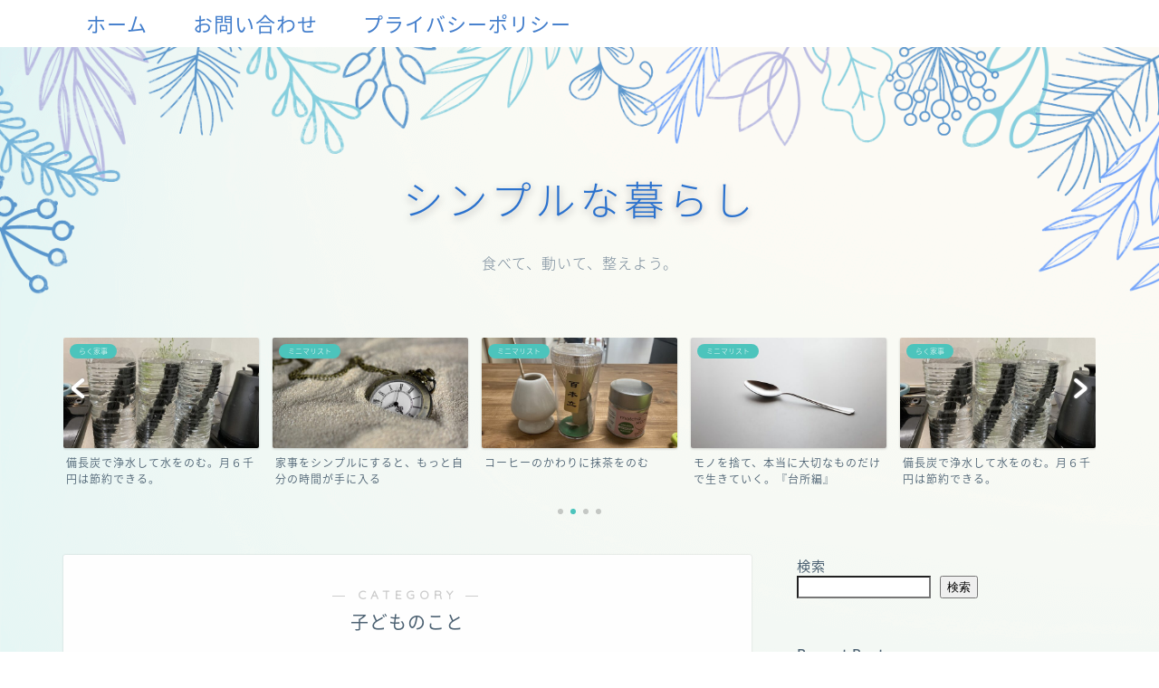

--- FILE ---
content_type: text/html; charset=UTF-8
request_url: https://www.hanjukumamako.com/?cat=78
body_size: 19180
content:
<!DOCTYPE html>
<html lang="ja">
<head prefix="og: http://ogp.me/ns# fb: http://ogp.me/ns/fb# article: http://ogp.me/ns/article#">
<meta charset="utf-8">
<meta http-equiv="X-UA-Compatible" content="IE=edge">
<meta name="viewport" content="width=device-width, initial-scale=1">
<!-- ここからOGP -->
<meta property="og:type" content="blog">
				<meta property="og:title" content="子どものこと｜シンプルライフ">
		<meta property="og:url" content="https://www.hanjukumamako.com/?cat=78">
	<meta property="og:description" content="子どものこと">
						<meta property="og:image" content="https://www.hanjukumamako.com/wp-content/uploads/2023/09/631D1C56-31EE-4DAD-8E35-C37273790C0F-1-1024x768.jpg">
			<meta property="og:site_name" content="シンプルライフ">
<meta property="fb:admins" content="">
<meta name="twitter:card" content="summary_large_image">
	<meta name="twitter:site" content="@hanjukumamako">
<!-- ここまでOGP --> 

<meta name="description" itemprop="description" content="子どものこと" >
<link rel="shortcut icon" href="https://www.hanjukumamako.com/wp-content/themes/jin/favicon.ico">
<link rel="canonical" href="https://www.hanjukumamako.com/?cat=78">
<title>子どものこと｜シンプルライフ</title>
<meta name='robots' content='max-image-preview:large' />
<link rel='dns-prefetch' href='//cdnjs.cloudflare.com' />
<link rel="alternate" type="application/rss+xml" title="シンプルライフ &raquo; フィード" href="https://www.hanjukumamako.com/?feed=rss2" />
<link rel="alternate" type="application/rss+xml" title="シンプルライフ &raquo; コメントフィード" href="https://www.hanjukumamako.com/?feed=comments-rss2" />
<link rel="alternate" type="application/rss+xml" title="シンプルライフ &raquo; 子どものこと カテゴリーのフィード" href="https://www.hanjukumamako.com/?feed=rss2&#038;cat=78" />
<style id='wp-img-auto-sizes-contain-inline-css' type='text/css'>
img:is([sizes=auto i],[sizes^="auto," i]){contain-intrinsic-size:3000px 1500px}
/*# sourceURL=wp-img-auto-sizes-contain-inline-css */
</style>
<style id='wp-emoji-styles-inline-css' type='text/css'>

	img.wp-smiley, img.emoji {
		display: inline !important;
		border: none !important;
		box-shadow: none !important;
		height: 1em !important;
		width: 1em !important;
		margin: 0 0.07em !important;
		vertical-align: -0.1em !important;
		background: none !important;
		padding: 0 !important;
	}
/*# sourceURL=wp-emoji-styles-inline-css */
</style>
<style id='wp-block-library-inline-css' type='text/css'>
:root{--wp-block-synced-color:#7a00df;--wp-block-synced-color--rgb:122,0,223;--wp-bound-block-color:var(--wp-block-synced-color);--wp-editor-canvas-background:#ddd;--wp-admin-theme-color:#007cba;--wp-admin-theme-color--rgb:0,124,186;--wp-admin-theme-color-darker-10:#006ba1;--wp-admin-theme-color-darker-10--rgb:0,107,160.5;--wp-admin-theme-color-darker-20:#005a87;--wp-admin-theme-color-darker-20--rgb:0,90,135;--wp-admin-border-width-focus:2px}@media (min-resolution:192dpi){:root{--wp-admin-border-width-focus:1.5px}}.wp-element-button{cursor:pointer}:root .has-very-light-gray-background-color{background-color:#eee}:root .has-very-dark-gray-background-color{background-color:#313131}:root .has-very-light-gray-color{color:#eee}:root .has-very-dark-gray-color{color:#313131}:root .has-vivid-green-cyan-to-vivid-cyan-blue-gradient-background{background:linear-gradient(135deg,#00d084,#0693e3)}:root .has-purple-crush-gradient-background{background:linear-gradient(135deg,#34e2e4,#4721fb 50%,#ab1dfe)}:root .has-hazy-dawn-gradient-background{background:linear-gradient(135deg,#faaca8,#dad0ec)}:root .has-subdued-olive-gradient-background{background:linear-gradient(135deg,#fafae1,#67a671)}:root .has-atomic-cream-gradient-background{background:linear-gradient(135deg,#fdd79a,#004a59)}:root .has-nightshade-gradient-background{background:linear-gradient(135deg,#330968,#31cdcf)}:root .has-midnight-gradient-background{background:linear-gradient(135deg,#020381,#2874fc)}:root{--wp--preset--font-size--normal:16px;--wp--preset--font-size--huge:42px}.has-regular-font-size{font-size:1em}.has-larger-font-size{font-size:2.625em}.has-normal-font-size{font-size:var(--wp--preset--font-size--normal)}.has-huge-font-size{font-size:var(--wp--preset--font-size--huge)}.has-text-align-center{text-align:center}.has-text-align-left{text-align:left}.has-text-align-right{text-align:right}.has-fit-text{white-space:nowrap!important}#end-resizable-editor-section{display:none}.aligncenter{clear:both}.items-justified-left{justify-content:flex-start}.items-justified-center{justify-content:center}.items-justified-right{justify-content:flex-end}.items-justified-space-between{justify-content:space-between}.screen-reader-text{border:0;clip-path:inset(50%);height:1px;margin:-1px;overflow:hidden;padding:0;position:absolute;width:1px;word-wrap:normal!important}.screen-reader-text:focus{background-color:#ddd;clip-path:none;color:#444;display:block;font-size:1em;height:auto;left:5px;line-height:normal;padding:15px 23px 14px;text-decoration:none;top:5px;width:auto;z-index:100000}html :where(.has-border-color){border-style:solid}html :where([style*=border-top-color]){border-top-style:solid}html :where([style*=border-right-color]){border-right-style:solid}html :where([style*=border-bottom-color]){border-bottom-style:solid}html :where([style*=border-left-color]){border-left-style:solid}html :where([style*=border-width]){border-style:solid}html :where([style*=border-top-width]){border-top-style:solid}html :where([style*=border-right-width]){border-right-style:solid}html :where([style*=border-bottom-width]){border-bottom-style:solid}html :where([style*=border-left-width]){border-left-style:solid}html :where(img[class*=wp-image-]){height:auto;max-width:100%}:where(figure){margin:0 0 1em}html :where(.is-position-sticky){--wp-admin--admin-bar--position-offset:var(--wp-admin--admin-bar--height,0px)}@media screen and (max-width:600px){html :where(.is-position-sticky){--wp-admin--admin-bar--position-offset:0px}}

/*# sourceURL=wp-block-library-inline-css */
</style><style id='wp-block-archives-inline-css' type='text/css'>
.wp-block-archives{box-sizing:border-box}.wp-block-archives-dropdown label{display:block}
/*# sourceURL=https://www.hanjukumamako.com/wp-includes/blocks/archives/style.min.css */
</style>
<style id='wp-block-categories-inline-css' type='text/css'>
.wp-block-categories{box-sizing:border-box}.wp-block-categories.alignleft{margin-right:2em}.wp-block-categories.alignright{margin-left:2em}.wp-block-categories.wp-block-categories-dropdown.aligncenter{text-align:center}.wp-block-categories .wp-block-categories__label{display:block;width:100%}
/*# sourceURL=https://www.hanjukumamako.com/wp-includes/blocks/categories/style.min.css */
</style>
<style id='wp-block-heading-inline-css' type='text/css'>
h1:where(.wp-block-heading).has-background,h2:where(.wp-block-heading).has-background,h3:where(.wp-block-heading).has-background,h4:where(.wp-block-heading).has-background,h5:where(.wp-block-heading).has-background,h6:where(.wp-block-heading).has-background{padding:1.25em 2.375em}h1.has-text-align-left[style*=writing-mode]:where([style*=vertical-lr]),h1.has-text-align-right[style*=writing-mode]:where([style*=vertical-rl]),h2.has-text-align-left[style*=writing-mode]:where([style*=vertical-lr]),h2.has-text-align-right[style*=writing-mode]:where([style*=vertical-rl]),h3.has-text-align-left[style*=writing-mode]:where([style*=vertical-lr]),h3.has-text-align-right[style*=writing-mode]:where([style*=vertical-rl]),h4.has-text-align-left[style*=writing-mode]:where([style*=vertical-lr]),h4.has-text-align-right[style*=writing-mode]:where([style*=vertical-rl]),h5.has-text-align-left[style*=writing-mode]:where([style*=vertical-lr]),h5.has-text-align-right[style*=writing-mode]:where([style*=vertical-rl]),h6.has-text-align-left[style*=writing-mode]:where([style*=vertical-lr]),h6.has-text-align-right[style*=writing-mode]:where([style*=vertical-rl]){rotate:180deg}
/*# sourceURL=https://www.hanjukumamako.com/wp-includes/blocks/heading/style.min.css */
</style>
<style id='wp-block-latest-posts-inline-css' type='text/css'>
.wp-block-latest-posts{box-sizing:border-box}.wp-block-latest-posts.alignleft{margin-right:2em}.wp-block-latest-posts.alignright{margin-left:2em}.wp-block-latest-posts.wp-block-latest-posts__list{list-style:none}.wp-block-latest-posts.wp-block-latest-posts__list li{clear:both;overflow-wrap:break-word}.wp-block-latest-posts.is-grid{display:flex;flex-wrap:wrap}.wp-block-latest-posts.is-grid li{margin:0 1.25em 1.25em 0;width:100%}@media (min-width:600px){.wp-block-latest-posts.columns-2 li{width:calc(50% - .625em)}.wp-block-latest-posts.columns-2 li:nth-child(2n){margin-right:0}.wp-block-latest-posts.columns-3 li{width:calc(33.33333% - .83333em)}.wp-block-latest-posts.columns-3 li:nth-child(3n){margin-right:0}.wp-block-latest-posts.columns-4 li{width:calc(25% - .9375em)}.wp-block-latest-posts.columns-4 li:nth-child(4n){margin-right:0}.wp-block-latest-posts.columns-5 li{width:calc(20% - 1em)}.wp-block-latest-posts.columns-5 li:nth-child(5n){margin-right:0}.wp-block-latest-posts.columns-6 li{width:calc(16.66667% - 1.04167em)}.wp-block-latest-posts.columns-6 li:nth-child(6n){margin-right:0}}:root :where(.wp-block-latest-posts.is-grid){padding:0}:root :where(.wp-block-latest-posts.wp-block-latest-posts__list){padding-left:0}.wp-block-latest-posts__post-author,.wp-block-latest-posts__post-date{display:block;font-size:.8125em}.wp-block-latest-posts__post-excerpt,.wp-block-latest-posts__post-full-content{margin-bottom:1em;margin-top:.5em}.wp-block-latest-posts__featured-image a{display:inline-block}.wp-block-latest-posts__featured-image img{height:auto;max-width:100%;width:auto}.wp-block-latest-posts__featured-image.alignleft{float:left;margin-right:1em}.wp-block-latest-posts__featured-image.alignright{float:right;margin-left:1em}.wp-block-latest-posts__featured-image.aligncenter{margin-bottom:1em;text-align:center}
/*# sourceURL=https://www.hanjukumamako.com/wp-includes/blocks/latest-posts/style.min.css */
</style>
<style id='wp-block-search-inline-css' type='text/css'>
.wp-block-search__button{margin-left:10px;word-break:normal}.wp-block-search__button.has-icon{line-height:0}.wp-block-search__button svg{height:1.25em;min-height:24px;min-width:24px;width:1.25em;fill:currentColor;vertical-align:text-bottom}:where(.wp-block-search__button){border:1px solid #ccc;padding:6px 10px}.wp-block-search__inside-wrapper{display:flex;flex:auto;flex-wrap:nowrap;max-width:100%}.wp-block-search__label{width:100%}.wp-block-search.wp-block-search__button-only .wp-block-search__button{box-sizing:border-box;display:flex;flex-shrink:0;justify-content:center;margin-left:0;max-width:100%}.wp-block-search.wp-block-search__button-only .wp-block-search__inside-wrapper{min-width:0!important;transition-property:width}.wp-block-search.wp-block-search__button-only .wp-block-search__input{flex-basis:100%;transition-duration:.3s}.wp-block-search.wp-block-search__button-only.wp-block-search__searchfield-hidden,.wp-block-search.wp-block-search__button-only.wp-block-search__searchfield-hidden .wp-block-search__inside-wrapper{overflow:hidden}.wp-block-search.wp-block-search__button-only.wp-block-search__searchfield-hidden .wp-block-search__input{border-left-width:0!important;border-right-width:0!important;flex-basis:0;flex-grow:0;margin:0;min-width:0!important;padding-left:0!important;padding-right:0!important;width:0!important}:where(.wp-block-search__input){appearance:none;border:1px solid #949494;flex-grow:1;font-family:inherit;font-size:inherit;font-style:inherit;font-weight:inherit;letter-spacing:inherit;line-height:inherit;margin-left:0;margin-right:0;min-width:3rem;padding:8px;text-decoration:unset!important;text-transform:inherit}:where(.wp-block-search__button-inside .wp-block-search__inside-wrapper){background-color:#fff;border:1px solid #949494;box-sizing:border-box;padding:4px}:where(.wp-block-search__button-inside .wp-block-search__inside-wrapper) .wp-block-search__input{border:none;border-radius:0;padding:0 4px}:where(.wp-block-search__button-inside .wp-block-search__inside-wrapper) .wp-block-search__input:focus{outline:none}:where(.wp-block-search__button-inside .wp-block-search__inside-wrapper) :where(.wp-block-search__button){padding:4px 8px}.wp-block-search.aligncenter .wp-block-search__inside-wrapper{margin:auto}.wp-block[data-align=right] .wp-block-search.wp-block-search__button-only .wp-block-search__inside-wrapper{float:right}
/*# sourceURL=https://www.hanjukumamako.com/wp-includes/blocks/search/style.min.css */
</style>
<style id='wp-block-group-inline-css' type='text/css'>
.wp-block-group{box-sizing:border-box}:where(.wp-block-group.wp-block-group-is-layout-constrained){position:relative}
/*# sourceURL=https://www.hanjukumamako.com/wp-includes/blocks/group/style.min.css */
</style>
<style id='global-styles-inline-css' type='text/css'>
:root{--wp--preset--aspect-ratio--square: 1;--wp--preset--aspect-ratio--4-3: 4/3;--wp--preset--aspect-ratio--3-4: 3/4;--wp--preset--aspect-ratio--3-2: 3/2;--wp--preset--aspect-ratio--2-3: 2/3;--wp--preset--aspect-ratio--16-9: 16/9;--wp--preset--aspect-ratio--9-16: 9/16;--wp--preset--color--black: #000000;--wp--preset--color--cyan-bluish-gray: #abb8c3;--wp--preset--color--white: #ffffff;--wp--preset--color--pale-pink: #f78da7;--wp--preset--color--vivid-red: #cf2e2e;--wp--preset--color--luminous-vivid-orange: #ff6900;--wp--preset--color--luminous-vivid-amber: #fcb900;--wp--preset--color--light-green-cyan: #7bdcb5;--wp--preset--color--vivid-green-cyan: #00d084;--wp--preset--color--pale-cyan-blue: #8ed1fc;--wp--preset--color--vivid-cyan-blue: #0693e3;--wp--preset--color--vivid-purple: #9b51e0;--wp--preset--gradient--vivid-cyan-blue-to-vivid-purple: linear-gradient(135deg,rgb(6,147,227) 0%,rgb(155,81,224) 100%);--wp--preset--gradient--light-green-cyan-to-vivid-green-cyan: linear-gradient(135deg,rgb(122,220,180) 0%,rgb(0,208,130) 100%);--wp--preset--gradient--luminous-vivid-amber-to-luminous-vivid-orange: linear-gradient(135deg,rgb(252,185,0) 0%,rgb(255,105,0) 100%);--wp--preset--gradient--luminous-vivid-orange-to-vivid-red: linear-gradient(135deg,rgb(255,105,0) 0%,rgb(207,46,46) 100%);--wp--preset--gradient--very-light-gray-to-cyan-bluish-gray: linear-gradient(135deg,rgb(238,238,238) 0%,rgb(169,184,195) 100%);--wp--preset--gradient--cool-to-warm-spectrum: linear-gradient(135deg,rgb(74,234,220) 0%,rgb(151,120,209) 20%,rgb(207,42,186) 40%,rgb(238,44,130) 60%,rgb(251,105,98) 80%,rgb(254,248,76) 100%);--wp--preset--gradient--blush-light-purple: linear-gradient(135deg,rgb(255,206,236) 0%,rgb(152,150,240) 100%);--wp--preset--gradient--blush-bordeaux: linear-gradient(135deg,rgb(254,205,165) 0%,rgb(254,45,45) 50%,rgb(107,0,62) 100%);--wp--preset--gradient--luminous-dusk: linear-gradient(135deg,rgb(255,203,112) 0%,rgb(199,81,192) 50%,rgb(65,88,208) 100%);--wp--preset--gradient--pale-ocean: linear-gradient(135deg,rgb(255,245,203) 0%,rgb(182,227,212) 50%,rgb(51,167,181) 100%);--wp--preset--gradient--electric-grass: linear-gradient(135deg,rgb(202,248,128) 0%,rgb(113,206,126) 100%);--wp--preset--gradient--midnight: linear-gradient(135deg,rgb(2,3,129) 0%,rgb(40,116,252) 100%);--wp--preset--font-size--small: 13px;--wp--preset--font-size--medium: 20px;--wp--preset--font-size--large: 36px;--wp--preset--font-size--x-large: 42px;--wp--preset--spacing--20: 0.44rem;--wp--preset--spacing--30: 0.67rem;--wp--preset--spacing--40: 1rem;--wp--preset--spacing--50: 1.5rem;--wp--preset--spacing--60: 2.25rem;--wp--preset--spacing--70: 3.38rem;--wp--preset--spacing--80: 5.06rem;--wp--preset--shadow--natural: 6px 6px 9px rgba(0, 0, 0, 0.2);--wp--preset--shadow--deep: 12px 12px 50px rgba(0, 0, 0, 0.4);--wp--preset--shadow--sharp: 6px 6px 0px rgba(0, 0, 0, 0.2);--wp--preset--shadow--outlined: 6px 6px 0px -3px rgb(255, 255, 255), 6px 6px rgb(0, 0, 0);--wp--preset--shadow--crisp: 6px 6px 0px rgb(0, 0, 0);}:where(.is-layout-flex){gap: 0.5em;}:where(.is-layout-grid){gap: 0.5em;}body .is-layout-flex{display: flex;}.is-layout-flex{flex-wrap: wrap;align-items: center;}.is-layout-flex > :is(*, div){margin: 0;}body .is-layout-grid{display: grid;}.is-layout-grid > :is(*, div){margin: 0;}:where(.wp-block-columns.is-layout-flex){gap: 2em;}:where(.wp-block-columns.is-layout-grid){gap: 2em;}:where(.wp-block-post-template.is-layout-flex){gap: 1.25em;}:where(.wp-block-post-template.is-layout-grid){gap: 1.25em;}.has-black-color{color: var(--wp--preset--color--black) !important;}.has-cyan-bluish-gray-color{color: var(--wp--preset--color--cyan-bluish-gray) !important;}.has-white-color{color: var(--wp--preset--color--white) !important;}.has-pale-pink-color{color: var(--wp--preset--color--pale-pink) !important;}.has-vivid-red-color{color: var(--wp--preset--color--vivid-red) !important;}.has-luminous-vivid-orange-color{color: var(--wp--preset--color--luminous-vivid-orange) !important;}.has-luminous-vivid-amber-color{color: var(--wp--preset--color--luminous-vivid-amber) !important;}.has-light-green-cyan-color{color: var(--wp--preset--color--light-green-cyan) !important;}.has-vivid-green-cyan-color{color: var(--wp--preset--color--vivid-green-cyan) !important;}.has-pale-cyan-blue-color{color: var(--wp--preset--color--pale-cyan-blue) !important;}.has-vivid-cyan-blue-color{color: var(--wp--preset--color--vivid-cyan-blue) !important;}.has-vivid-purple-color{color: var(--wp--preset--color--vivid-purple) !important;}.has-black-background-color{background-color: var(--wp--preset--color--black) !important;}.has-cyan-bluish-gray-background-color{background-color: var(--wp--preset--color--cyan-bluish-gray) !important;}.has-white-background-color{background-color: var(--wp--preset--color--white) !important;}.has-pale-pink-background-color{background-color: var(--wp--preset--color--pale-pink) !important;}.has-vivid-red-background-color{background-color: var(--wp--preset--color--vivid-red) !important;}.has-luminous-vivid-orange-background-color{background-color: var(--wp--preset--color--luminous-vivid-orange) !important;}.has-luminous-vivid-amber-background-color{background-color: var(--wp--preset--color--luminous-vivid-amber) !important;}.has-light-green-cyan-background-color{background-color: var(--wp--preset--color--light-green-cyan) !important;}.has-vivid-green-cyan-background-color{background-color: var(--wp--preset--color--vivid-green-cyan) !important;}.has-pale-cyan-blue-background-color{background-color: var(--wp--preset--color--pale-cyan-blue) !important;}.has-vivid-cyan-blue-background-color{background-color: var(--wp--preset--color--vivid-cyan-blue) !important;}.has-vivid-purple-background-color{background-color: var(--wp--preset--color--vivid-purple) !important;}.has-black-border-color{border-color: var(--wp--preset--color--black) !important;}.has-cyan-bluish-gray-border-color{border-color: var(--wp--preset--color--cyan-bluish-gray) !important;}.has-white-border-color{border-color: var(--wp--preset--color--white) !important;}.has-pale-pink-border-color{border-color: var(--wp--preset--color--pale-pink) !important;}.has-vivid-red-border-color{border-color: var(--wp--preset--color--vivid-red) !important;}.has-luminous-vivid-orange-border-color{border-color: var(--wp--preset--color--luminous-vivid-orange) !important;}.has-luminous-vivid-amber-border-color{border-color: var(--wp--preset--color--luminous-vivid-amber) !important;}.has-light-green-cyan-border-color{border-color: var(--wp--preset--color--light-green-cyan) !important;}.has-vivid-green-cyan-border-color{border-color: var(--wp--preset--color--vivid-green-cyan) !important;}.has-pale-cyan-blue-border-color{border-color: var(--wp--preset--color--pale-cyan-blue) !important;}.has-vivid-cyan-blue-border-color{border-color: var(--wp--preset--color--vivid-cyan-blue) !important;}.has-vivid-purple-border-color{border-color: var(--wp--preset--color--vivid-purple) !important;}.has-vivid-cyan-blue-to-vivid-purple-gradient-background{background: var(--wp--preset--gradient--vivid-cyan-blue-to-vivid-purple) !important;}.has-light-green-cyan-to-vivid-green-cyan-gradient-background{background: var(--wp--preset--gradient--light-green-cyan-to-vivid-green-cyan) !important;}.has-luminous-vivid-amber-to-luminous-vivid-orange-gradient-background{background: var(--wp--preset--gradient--luminous-vivid-amber-to-luminous-vivid-orange) !important;}.has-luminous-vivid-orange-to-vivid-red-gradient-background{background: var(--wp--preset--gradient--luminous-vivid-orange-to-vivid-red) !important;}.has-very-light-gray-to-cyan-bluish-gray-gradient-background{background: var(--wp--preset--gradient--very-light-gray-to-cyan-bluish-gray) !important;}.has-cool-to-warm-spectrum-gradient-background{background: var(--wp--preset--gradient--cool-to-warm-spectrum) !important;}.has-blush-light-purple-gradient-background{background: var(--wp--preset--gradient--blush-light-purple) !important;}.has-blush-bordeaux-gradient-background{background: var(--wp--preset--gradient--blush-bordeaux) !important;}.has-luminous-dusk-gradient-background{background: var(--wp--preset--gradient--luminous-dusk) !important;}.has-pale-ocean-gradient-background{background: var(--wp--preset--gradient--pale-ocean) !important;}.has-electric-grass-gradient-background{background: var(--wp--preset--gradient--electric-grass) !important;}.has-midnight-gradient-background{background: var(--wp--preset--gradient--midnight) !important;}.has-small-font-size{font-size: var(--wp--preset--font-size--small) !important;}.has-medium-font-size{font-size: var(--wp--preset--font-size--medium) !important;}.has-large-font-size{font-size: var(--wp--preset--font-size--large) !important;}.has-x-large-font-size{font-size: var(--wp--preset--font-size--x-large) !important;}
/*# sourceURL=global-styles-inline-css */
</style>

<style id='classic-theme-styles-inline-css' type='text/css'>
/*! This file is auto-generated */
.wp-block-button__link{color:#fff;background-color:#32373c;border-radius:9999px;box-shadow:none;text-decoration:none;padding:calc(.667em + 2px) calc(1.333em + 2px);font-size:1.125em}.wp-block-file__button{background:#32373c;color:#fff;text-decoration:none}
/*# sourceURL=/wp-includes/css/classic-themes.min.css */
</style>
<link rel='stylesheet' id='contact-form-7-css' href='https://www.hanjukumamako.com/wp-content/plugins/contact-form-7/includes/css/styles.css?ver=6.1.4' type='text/css' media='all' />
<link rel='stylesheet' id='parent-style-css' href='https://www.hanjukumamako.com/wp-content/themes/jin/style.css?ver=6.9' type='text/css' media='all' />
<link rel='stylesheet' id='theme-style-css' href='https://www.hanjukumamako.com/wp-content/themes/jin-child/style.css?ver=6.9' type='text/css' media='all' />
<link rel='stylesheet' id='swiper-style-css' href='https://cdnjs.cloudflare.com/ajax/libs/Swiper/4.0.7/css/swiper.min.css?ver=6.9' type='text/css' media='all' />
<script type="text/javascript" src="https://www.hanjukumamako.com/wp-includes/js/jquery/jquery.min.js?ver=3.7.1" id="jquery-core-js"></script>
<script type="text/javascript" src="https://www.hanjukumamako.com/wp-includes/js/jquery/jquery-migrate.min.js?ver=3.4.1" id="jquery-migrate-js"></script>
<link rel="https://api.w.org/" href="https://www.hanjukumamako.com/index.php?rest_route=/" /><link rel="alternate" title="JSON" type="application/json" href="https://www.hanjukumamako.com/index.php?rest_route=/wp/v2/categories/78" />	<style type="text/css">
		#wrapper {
			background-color: #fffaf2;
			background-image: url(https://www.hanjukumamako.com/wp-content/uploads/2022/06/demo11-bgimg.png);
					}

		.related-entry-headline-text span:before,
		#comment-title span:before,
		#reply-title span:before {
			background-color: #5c8ece;
			border-color: #5c8ece !important;
		}

		#breadcrumb:after,
		#page-top a {
			background-color: #4073b7;
		}

		footer {
			background-color: #4073b7;
		}

		.footer-inner a,
		#copyright,
		#copyright-center {
			border-color: #fff !important;
			color: #fff !important;
		}

		#footer-widget-area {
			border-color: #fff !important;
		}

		.page-top-footer a {
			color: #4073b7 !important;
		}

		#breadcrumb ul li,
		#breadcrumb ul li a {
			color: #4073b7 !important;
		}

		body,
		a,
		a:link,
		a:visited,
		.my-profile,
		.widgettitle,
		.tabBtn-mag label {
			color: #4c6172;
		}

		a:hover {
			color: #008db7;
		}

		.widget_nav_menu ul>li>a:before,
		.widget_categories ul>li>a:before,
		.widget_pages ul>li>a:before,
		.widget_recent_entries ul>li>a:before,
		.widget_archive ul>li>a:before,
		.widget_archive form:after,
		.widget_categories form:after,
		.widget_nav_menu ul>li>ul.sub-menu>li>a:before,
		.widget_categories ul>li>.children>li>a:before,
		.widget_pages ul>li>.children>li>a:before,
		.widget_nav_menu ul>li>ul.sub-menu>li>ul.sub-menu li>a:before,
		.widget_categories ul>li>.children>li>.children li>a:before,
		.widget_pages ul>li>.children>li>.children li>a:before {
			color: #5c8ece;
		}

		.widget_nav_menu ul .sub-menu .sub-menu li a:before {
			background-color: #4c6172 !important;
		}

		.d--labeling-act-border {
			border-color: rgba(76, 97, 114, 0.18);
		}

		.c--labeling-act.d--labeling-act-solid {
			background-color: rgba(76, 97, 114, 0.06);
		}

		.a--labeling-act {
			color: rgba(76, 97, 114, 0.6);
		}

		.a--labeling-small-act span {
			background-color: rgba(76, 97, 114, 0.21);
		}

		.c--labeling-act.d--labeling-act-strong {
			background-color: rgba(76, 97, 114, 0.045);
		}

		.d--labeling-act-strong .a--labeling-act {
			color: rgba(76, 97, 114, 0.75);
		}


		footer .footer-widget,
		footer .footer-widget a,
		footer .footer-widget ul li,
		.footer-widget.widget_nav_menu ul>li>a:before,
		.footer-widget.widget_categories ul>li>a:before,
		.footer-widget.widget_recent_entries ul>li>a:before,
		.footer-widget.widget_pages ul>li>a:before,
		.footer-widget.widget_archive ul>li>a:before,
		footer .widget_tag_cloud .tagcloud a:before {
			color: #fff !important;
			border-color: #fff !important;
		}

		footer .footer-widget .widgettitle {
			color: #fff !important;
			border-color: #4cc4bc !important;
		}

		footer .widget_nav_menu ul .children .children li a:before,
		footer .widget_categories ul .children .children li a:before,
		footer .widget_nav_menu ul .sub-menu .sub-menu li a:before {
			background-color: #fff !important;
		}

		#drawernav a:hover,
		.post-list-title,
		#prev-next p,
		#toc_container .toc_list li a {
			color: #4c6172 !important;
		}

		#header-box {
			background-color: #ffffff;
		}

		@media (min-width: 768px) {

			#header-box .header-box10-bg:before,
			#header-box .header-box11-bg:before {
				border-radius: 2px;
			}
		}

		@media (min-width: 768px) {
			.top-image-meta {
				margin-top: calc(50px - 30px);
			}
		}

		@media (min-width: 1200px) {
			.top-image-meta {
				margin-top: calc(50px);
			}
		}

		.pickup-contents:before {
			background-color: #ffffff !important;
		}

		.main-image-text {
			color: #2b72ce;
		}

		.main-image-text-sub {
			color: #798b9b;
		}

		@media (min-width: 481px) {
			#site-info {
				padding-top: 15px !important;
				padding-bottom: 15px !important;
			}
		}

		#site-info span a {
			color: #437ecc !important;
		}

		#headmenu .headsns .line a svg {
			fill: #437ecc !important;
		}

		#headmenu .headsns a,
		#headmenu {
			color: #437ecc !important;
			border-color: #437ecc !important;
		}

		.profile-follow .line-sns a svg {
			fill: #5c8ece !important;
		}

		.profile-follow .line-sns a:hover svg {
			fill: #4cc4bc !important;
		}

		.profile-follow a {
			color: #5c8ece !important;
			border-color: #5c8ece !important;
		}

		.profile-follow a:hover,
		#headmenu .headsns a:hover {
			color: #4cc4bc !important;
			border-color: #4cc4bc !important;
		}

		.search-box:hover {
			color: #4cc4bc !important;
			border-color: #4cc4bc !important;
		}

		#header #headmenu .headsns .line a:hover svg {
			fill: #4cc4bc !important;
		}

		.cps-icon-bar,
		#navtoggle:checked+.sp-menu-open .cps-icon-bar {
			background-color: #437ecc;
		}

		#nav-container {
			background-color: #fff;
		}

		.menu-box .menu-item svg {
			fill: #437ecc;
		}

		#drawernav ul.menu-box>li>a,
		#drawernav2 ul.menu-box>li>a,
		#drawernav3 ul.menu-box>li>a,
		#drawernav4 ul.menu-box>li>a,
		#drawernav5 ul.menu-box>li>a,
		#drawernav ul.menu-box>li.menu-item-has-children:after,
		#drawernav2 ul.menu-box>li.menu-item-has-children:after,
		#drawernav3 ul.menu-box>li.menu-item-has-children:after,
		#drawernav4 ul.menu-box>li.menu-item-has-children:after,
		#drawernav5 ul.menu-box>li.menu-item-has-children:after {
			color: #437ecc !important;
		}

		#drawernav ul.menu-box li a,
		#drawernav2 ul.menu-box li a,
		#drawernav3 ul.menu-box li a,
		#drawernav4 ul.menu-box li a,
		#drawernav5 ul.menu-box li a {
			font-size: 22px !important;
		}

		#drawernav3 ul.menu-box>li {
			color: #4c6172 !important;
		}

		#drawernav4 .menu-box>.menu-item>a:after,
		#drawernav3 .menu-box>.menu-item>a:after,
		#drawernav .menu-box>.menu-item>a:after {
			background-color: #437ecc !important;
		}

		#drawernav2 .menu-box>.menu-item:hover,
		#drawernav5 .menu-box>.menu-item:hover {
			border-top-color: #5c8ece !important;
		}

		.cps-info-bar a {
			background-color: #33c4ba !important;
		}

		@media (min-width: 768px) {
			.post-list-mag .post-list-item:not(:nth-child(2n)) {
				margin-right: 2.6%;
			}
		}

		@media (min-width: 768px) {

			#tab-1:checked~.tabBtn-mag li [for="tab-1"]:after,
			#tab-2:checked~.tabBtn-mag li [for="tab-2"]:after,
			#tab-3:checked~.tabBtn-mag li [for="tab-3"]:after,
			#tab-4:checked~.tabBtn-mag li [for="tab-4"]:after {
				border-top-color: #5c8ece !important;
			}

			.tabBtn-mag label {
				border-bottom-color: #5c8ece !important;
			}
		}

		#tab-1:checked~.tabBtn-mag li [for="tab-1"],
		#tab-2:checked~.tabBtn-mag li [for="tab-2"],
		#tab-3:checked~.tabBtn-mag li [for="tab-3"],
		#tab-4:checked~.tabBtn-mag li [for="tab-4"],
		#prev-next a.next:after,
		#prev-next a.prev:after,
		.more-cat-button a:hover span:before {
			background-color: #5c8ece !important;
		}


		.swiper-slide .post-list-cat,
		.post-list-mag .post-list-cat,
		.post-list-mag3col .post-list-cat,
		.post-list-mag-sp1col .post-list-cat,
		.swiper-pagination-bullet-active,
		.pickup-cat,
		.post-list .post-list-cat,
		#breadcrumb .bcHome a:hover span:before,
		.popular-item:nth-child(1) .pop-num,
		.popular-item:nth-child(2) .pop-num,
		.popular-item:nth-child(3) .pop-num {
			background-color: #4cc4bc !important;
		}

		.sidebar-btn a,
		.profile-sns-menu {
			background-color: #4cc4bc !important;
		}

		.sp-sns-menu a,
		.pickup-contents-box a:hover .pickup-title {
			border-color: #5c8ece !important;
			color: #5c8ece !important;
		}

		.pro-line svg {
			fill: #5c8ece !important;
		}

		.cps-post-cat a,
		.meta-cat,
		.popular-cat {
			background-color: #4cc4bc !important;
			border-color: #4cc4bc !important;
		}

		.tagicon,
		.tag-box a,
		#toc_container .toc_list>li,
		#toc_container .toc_title {
			color: #5c8ece !important;
		}

		.widget_tag_cloud a::before {
			color: #4c6172 !important;
		}

		.tag-box a,
		#toc_container:before {
			border-color: #5c8ece !important;
		}

		.cps-post-cat a:hover {
			color: #008db7 !important;
		}

		.pagination li:not([class*="current"]) a:hover,
		.widget_tag_cloud a:hover {
			background-color: #5c8ece !important;
		}

		.pagination li:not([class*="current"]) a:hover {
			opacity: 0.5 !important;
		}

		.pagination li.current a {
			background-color: #5c8ece !important;
			border-color: #5c8ece !important;
		}

		.nextpage a:hover span {
			color: #5c8ece !important;
			border-color: #5c8ece !important;
		}

		.cta-content:before {
			background-color: #5c8ece !important;
		}

		.cta-text,
		.info-title {
			color: #fff !important;
		}

		#footer-widget-area.footer_style1 .widgettitle {
			border-color: #4cc4bc !important;
		}

		.sidebar_style1 .widgettitle,
		.sidebar_style5 .widgettitle {
			border-color: #5c8ece !important;
		}

		.sidebar_style2 .widgettitle,
		.sidebar_style4 .widgettitle,
		.sidebar_style6 .widgettitle,
		#home-bottom-widget .widgettitle,
		#home-top-widget .widgettitle,
		#post-bottom-widget .widgettitle,
		#post-top-widget .widgettitle {
			background-color: #5c8ece !important;
		}

		#home-bottom-widget .widget_search .search-box input[type="submit"],
		#home-top-widget .widget_search .search-box input[type="submit"],
		#post-bottom-widget .widget_search .search-box input[type="submit"],
		#post-top-widget .widget_search .search-box input[type="submit"] {
			background-color: #4cc4bc !important;
		}

		.tn-logo-size {
			font-size: 160% !important;
		}

		@media (min-width: 481px) {
			.tn-logo-size img {
				width: calc(160%*0.5) !important;
			}
		}

		@media (min-width: 768px) {
			.tn-logo-size img {
				width: calc(160%*2.2) !important;
			}
		}

		@media (min-width: 1200px) {
			.tn-logo-size img {
				width: 160% !important;
			}
		}

		.sp-logo-size {
			font-size: 110% !important;
		}

		.sp-logo-size img {
			width: 110% !important;
		}

		.cps-post-main ul>li:before,
		.cps-post-main ol>li:before {
			background-color: #4cc4bc !important;
		}

		.profile-card .profile-title {
			background-color: #5c8ece !important;
		}

		.profile-card {
			border-color: #5c8ece !important;
		}

		.cps-post-main a {
			color: #008db7;
		}

		.cps-post-main .marker {
			background: -webkit-linear-gradient(transparent 60%, #fff9c1 0%);
			background: linear-gradient(transparent 60%, #fff9c1 0%);
		}

		.cps-post-main .marker2 {
			background: -webkit-linear-gradient(transparent 60%, #a9eaf2 0%);
			background: linear-gradient(transparent 60%, #a9eaf2 0%);
		}

		.cps-post-main .jic-sc {
			color: #e9546b;
		}


		.simple-box1 {
			border-color: #ef9b9b !important;
		}

		.simple-box2 {
			border-color: #f2bf7d !important;
		}

		.simple-box3 {
			border-color: #b5e28a !important;
		}

		.simple-box4 {
			border-color: #7badd8 !important;
		}

		.simple-box4:before {
			background-color: #7badd8;
		}

		.simple-box5 {
			border-color: #e896c7 !important;
		}

		.simple-box5:before {
			background-color: #e896c7;
		}

		.simple-box6 {
			background-color: #fffdef !important;
		}

		.simple-box7 {
			border-color: #def1f9 !important;
		}

		.simple-box7:before {
			background-color: #def1f9 !important;
		}

		.simple-box8 {
			border-color: #96ddc1 !important;
		}

		.simple-box8:before {
			background-color: #96ddc1 !important;
		}

		.simple-box9:before {
			background-color: #e1c0e8 !important;
		}

		.simple-box9:after {
			border-color: #e1c0e8 #e1c0e8 #fff #fff !important;
		}

		.kaisetsu-box1:before,
		.kaisetsu-box1-title {
			background-color: #ffb49e !important;
		}

		.kaisetsu-box2 {
			border-color: #89c2f4 !important;
		}

		.kaisetsu-box2-title {
			background-color: #89c2f4 !important;
		}

		.kaisetsu-box4 {
			border-color: #ea91a9 !important;
		}

		.kaisetsu-box4-title {
			background-color: #ea91a9 !important;
		}

		.kaisetsu-box5:before {
			background-color: #57b3ba !important;
		}

		.kaisetsu-box5-title {
			background-color: #57b3ba !important;
		}

		.concept-box1 {
			border-color: #85db8f !important;
		}

		.concept-box1:after {
			background-color: #85db8f !important;
		}

		.concept-box1:before {
			content: "ポイント" !important;
			color: #85db8f !important;
		}

		.concept-box2 {
			border-color: #f7cf6a !important;
		}

		.concept-box2:after {
			background-color: #f7cf6a !important;
		}

		.concept-box2:before {
			content: "注意点" !important;
			color: #f7cf6a !important;
		}

		.concept-box3 {
			border-color: #86cee8 !important;
		}

		.concept-box3:after {
			background-color: #86cee8 !important;
		}

		.concept-box3:before {
			content: "良い例" !important;
			color: #86cee8 !important;
		}

		.concept-box4 {
			border-color: #ed8989 !important;
		}

		.concept-box4:after {
			background-color: #ed8989 !important;
		}

		.concept-box4:before {
			content: "悪い例" !important;
			color: #ed8989 !important;
		}

		.concept-box5 {
			border-color: #9e9e9e !important;
		}

		.concept-box5:after {
			background-color: #9e9e9e !important;
		}

		.concept-box5:before {
			content: "参考" !important;
			color: #9e9e9e !important;
		}

		.concept-box6 {
			border-color: #8eaced !important;
		}

		.concept-box6:after {
			background-color: #8eaced !important;
		}

		.concept-box6:before {
			content: "メモ" !important;
			color: #8eaced !important;
		}

		.innerlink-box1,
		.blog-card {
			border-color: #73bc9b !important;
		}

		.innerlink-box1-title {
			background-color: #73bc9b !important;
			border-color: #73bc9b !important;
		}

		.innerlink-box1:before,
		.blog-card-hl-box {
			background-color: #73bc9b !important;
		}

		.jin-ac-box01-title::after {
			color: #5c8ece;
		}

		.color-button01 a,
		.color-button01 a:hover,
		.color-button01:before {
			background-color: #fcda6c !important;
		}

		.top-image-btn-color a,
		.top-image-btn-color a:hover,
		.top-image-btn-color:before {
			background-color: #ffcd44 !important;
		}

		.color-button02 a,
		.color-button02 a:hover,
		.color-button02:before {
			background-color: #e87d99 !important;
		}

		.color-button01-big a,
		.color-button01-big a:hover,
		.color-button01-big:before {
			background-color: #fcda6c !important;
		}

		.color-button01-big a,
		.color-button01-big:before {
			border-radius: 50px !important;
		}

		.color-button01-big a {
			padding-top: 20px !important;
			padding-bottom: 20px !important;
		}

		.color-button02-big a,
		.color-button02-big a:hover,
		.color-button02-big:before {
			background-color: #e87d99 !important;
		}

		.color-button02-big a,
		.color-button02-big:before {
			border-radius: 50px !important;
		}

		.color-button02-big a {
			padding-top: 20px !important;
			padding-bottom: 20px !important;
		}

		.color-button01-big {
			width: 65% !important;
		}

		.color-button02-big {
			width: 65% !important;
		}

		.top-image-btn-color:before,
		.color-button01:before,
		.color-button02:before,
		.color-button01-big:before,
		.color-button02-big:before {
			bottom: -1px;
			left: -1px;
			width: 100%;
			height: 100%;
			border-radius: 6px;
			box-shadow: 0px 1px 5px 0px rgba(0, 0, 0, 0.25);
			-webkit-transition: all .4s;
			transition: all .4s;
		}

		.top-image-btn-color a:hover,
		.color-button01 a:hover,
		.color-button02 a:hover,
		.color-button01-big a:hover,
		.color-button02-big a:hover {
			-webkit-transform: translateY(2px);
			transform: translateY(2px);
			-webkit-filter: brightness(0.95);
			filter: brightness(0.95);
		}

		.top-image-btn-color:hover:before,
		.color-button01:hover:before,
		.color-button02:hover:before,
		.color-button01-big:hover:before,
		.color-button02-big:hover:before {
			-webkit-transform: translateY(2px);
			transform: translateY(2px);
			box-shadow: none !important;
		}

		.h2-style01 h2,
		.h2-style02 h2:before,
		.h2-style03 h2,
		.h2-style04 h2:before,
		.h2-style05 h2,
		.h2-style07 h2:before,
		.h2-style07 h2:after,
		.h3-style03 h3:before,
		.h3-style02 h3:before,
		.h3-style05 h3:before,
		.h3-style07 h3:before,
		.h2-style08 h2:after,
		.h2-style10 h2:before,
		.h2-style10 h2:after,
		.h3-style02 h3:after,
		.h4-style02 h4:before {
			background-color: #5c8ece !important;
		}

		.h3-style01 h3,
		.h3-style04 h3,
		.h3-style05 h3,
		.h3-style06 h3,
		.h4-style01 h4,
		.h2-style02 h2,
		.h2-style08 h2,
		.h2-style08 h2:before,
		.h2-style09 h2,
		.h4-style03 h4 {
			border-color: #5c8ece !important;
		}

		.h2-style05 h2:before {
			border-top-color: #5c8ece !important;
		}

		.h2-style06 h2:before,
		.sidebar_style3 .widgettitle:after {
			background-image: linear-gradient(-45deg,
					transparent 25%,
					#5c8ece 25%,
					#5c8ece 50%,
					transparent 50%,
					transparent 75%,
					#5c8ece 75%,
					#5c8ece);
		}

		.jin-h2-icons.h2-style02 h2 .jic:before,
		.jin-h2-icons.h2-style04 h2 .jic:before,
		.jin-h2-icons.h2-style06 h2 .jic:before,
		.jin-h2-icons.h2-style07 h2 .jic:before,
		.jin-h2-icons.h2-style08 h2 .jic:before,
		.jin-h2-icons.h2-style09 h2 .jic:before,
		.jin-h2-icons.h2-style10 h2 .jic:before,
		.jin-h3-icons.h3-style01 h3 .jic:before,
		.jin-h3-icons.h3-style02 h3 .jic:before,
		.jin-h3-icons.h3-style03 h3 .jic:before,
		.jin-h3-icons.h3-style04 h3 .jic:before,
		.jin-h3-icons.h3-style05 h3 .jic:before,
		.jin-h3-icons.h3-style06 h3 .jic:before,
		.jin-h3-icons.h3-style07 h3 .jic:before,
		.jin-h4-icons.h4-style01 h4 .jic:before,
		.jin-h4-icons.h4-style02 h4 .jic:before,
		.jin-h4-icons.h4-style03 h4 .jic:before,
		.jin-h4-icons.h4-style04 h4 .jic:before {
			color: #5c8ece;
		}

		@media all and (-ms-high-contrast:none) {

			*::-ms-backdrop,
			.color-button01:before,
			.color-button02:before,
			.color-button01-big:before,
			.color-button02-big:before {
				background-color: #595857 !important;
			}
		}

		.jin-lp-h2 h2,
		.jin-lp-h2 h2 {
			background-color: transparent !important;
			border-color: transparent !important;
			color: #4c6172 !important;
		}

		.jincolumn-h3style2 {
			border-color: #5c8ece !important;
		}

		.jinlph2-style1 h2:first-letter {
			color: #5c8ece !important;
		}

		.jinlph2-style2 h2,
		.jinlph2-style3 h2 {
			border-color: #5c8ece !important;
		}

		.jin-photo-title .jin-fusen1-down,
		.jin-photo-title .jin-fusen1-even,
		.jin-photo-title .jin-fusen1-up {
			border-left-color: #5c8ece;
		}

		.jin-photo-title .jin-fusen2,
		.jin-photo-title .jin-fusen3 {
			background-color: #5c8ece;
		}

		.jin-photo-title .jin-fusen2:before,
		.jin-photo-title .jin-fusen3:before {
			border-top-color: #5c8ece;
		}

		.has-huge-font-size {
			font-size: 42px !important;
		}

		.has-large-font-size {
			font-size: 36px !important;
		}

		.has-medium-font-size {
			font-size: 20px !important;
		}

		.has-normal-font-size {
			font-size: 16px !important;
		}

		.has-small-font-size {
			font-size: 13px !important;
		}
	</style>
	<style type="text/css">
		/*<!-- rtoc -->*/
		.rtoc-mokuji-content {
			background-color: #ffffff;
		}

		.rtoc-mokuji-content.frame1 {
			border: 1px solid #3f9cff;
		}

		.rtoc-mokuji-content #rtoc-mokuji-title {
			color: #3f9cff;
		}

		.rtoc-mokuji-content .rtoc-mokuji li>a {
			color: #555555;
		}

		.rtoc-mokuji-content .mokuji_ul.level-1>.rtoc-item::before {
			background-color: #3f9cff !important;
		}

		.rtoc-mokuji-content .mokuji_ul.level-2>.rtoc-item::before {
			background-color: #3f9cff !important;
		}

		.rtoc-mokuji-content.frame2::before,
		.rtoc-mokuji-content.frame3,
		.rtoc-mokuji-content.frame4,
		.rtoc-mokuji-content.frame5 {
			border-color: #3f9cff !important;
		}

		.rtoc-mokuji-content.frame5::before,
		.rtoc-mokuji-content.frame5::after {
			background-color: #3f9cff;
		}

		.widget_block #rtoc-mokuji-widget-wrapper .rtoc-mokuji.level-1 .rtoc-item.rtoc-current:after,
		.widget #rtoc-mokuji-widget-wrapper .rtoc-mokuji.level-1 .rtoc-item.rtoc-current:after,
		#scrollad #rtoc-mokuji-widget-wrapper .rtoc-mokuji.level-1 .rtoc-item.rtoc-current:after,
		#sideBarTracking #rtoc-mokuji-widget-wrapper .rtoc-mokuji.level-1 .rtoc-item.rtoc-current:after {
			background-color: #3f9cff !important;
		}

		.cls-1,
		.cls-2 {
			stroke: #3f9cff;
		}

		.rtoc-mokuji-content .decimal_ol.level-2>.rtoc-item::before,
		.rtoc-mokuji-content .mokuji_ol.level-2>.rtoc-item::before,
		.rtoc-mokuji-content .decimal_ol.level-2>.rtoc-item::after,
		.rtoc-mokuji-content .decimal_ol.level-2>.rtoc-item::after {
			color: #3f9cff;
			background-color: #3f9cff;
		}

		.rtoc-mokuji-content .rtoc-mokuji.level-1>.rtoc-item::before {
			color: #3f9cff;
		}

		.rtoc-mokuji-content .decimal_ol>.rtoc-item::after {
			background-color: #3f9cff;
		}

		.rtoc-mokuji-content .decimal_ol>.rtoc-item::before {
			color: #3f9cff;
		}

		/*rtoc_return*/
		#rtoc_return a::before {
			background-image: url(https://www.hanjukumamako.com/wp-content/plugins/rich-table-of-content/include/../img/rtoc_return.png);
		}

		#rtoc_return a {
			background-color: #3f9cff !important;
		}

		/* アクセントポイント */
		.rtoc-mokuji-content .level-1>.rtoc-item #rtocAC.accent-point::after {
			background-color: #3f9cff;
		}

		.rtoc-mokuji-content .level-2>.rtoc-item #rtocAC.accent-point::after {
			background-color: #3f9cff;
		}
		.rtoc-mokuji-content.frame6,
		.rtoc-mokuji-content.frame7::before,
		.rtoc-mokuji-content.frame8::before {
			border-color: #3f9cff;
		}

		.rtoc-mokuji-content.frame6 #rtoc-mokuji-title,
		.rtoc-mokuji-content.frame7 #rtoc-mokuji-title::after {
			background-color: #3f9cff;
		}

		#rtoc-mokuji-wrapper.rtoc-mokuji-content.rtoc_h2_timeline .mokuji_ol.level-1>.rtoc-item::after,
		#rtoc-mokuji-wrapper.rtoc-mokuji-content.rtoc_h2_timeline .level-1.decimal_ol>.rtoc-item::after,
		#rtoc-mokuji-wrapper.rtoc-mokuji-content.rtoc_h3_timeline .mokuji_ol.level-2>.rtoc-item::after,
		#rtoc-mokuji-wrapper.rtoc-mokuji-content.rtoc_h3_timeline .mokuji_ol.level-2>.rtoc-item::after,
		.rtoc-mokuji-content.frame7 #rtoc-mokuji-title span::after {
			background-color: #3f9cff;
		}

		.widget #rtoc-mokuji-wrapper.rtoc-mokuji-content.frame6 #rtoc-mokuji-title {
			color: #3f9cff;
			background-color: #ffffff;
		}
	</style>
			<style type="text/css" id="wp-custom-css">
			#wrapper{
	background-repeat:no-repeat;
}
@media (max-width: 767px){
	#header-box {
    box-shadow: 0px 1px 8px #ccc;
}
	#main-image{
		box-shadow:none!important;
	}
.pickup-contents:before {
    background-color: transparent!important;
}
}
@media (min-width: 1024px){
#main-image .main-image-text {
	font-size:2.8rem;
	line-height:3.4rem;
}
}
.sidebar_style4 .my-profile{
    background: rgba(255,255,255,0.45);
}		</style>
			
<!--カエレバCSS-->
<!--アプリーチCSS-->

<!-- Google tag (gtag.js) -->
<script async src="https://www.googletagmanager.com/gtag/js?id=G-1YF9JJS89K"></script>
<script>
  window.dataLayer = window.dataLayer || [];
  function gtag(){dataLayer.push(arguments);}
  gtag('js', new Date());

  gtag('config', 'G-1YF9JJS89K');
</script>

<script async src="https://pagead2.googlesyndication.com/pagead/js/adsbygoogle.js?client=ca-pub-7586690427554997"
     crossorigin="anonymous"></script>
<link rel='stylesheet' id='rtoc_style-css' href='https://www.hanjukumamako.com/wp-content/plugins/rich-table-of-content/css/rtoc_style.css?ver=6.9' type='text/css' media='all' />
</head>
<body class="archive category category-78 wp-theme-jin wp-child-theme-jin-child" id="nts-style">
<div id="wrapper">

		
	<div id="scroll-content" class="animate">
	
		<!--ヘッダー-->

					

	<!--グローバルナビゲーション layout1-->
		<div id="nav-container" class="header-style6-animate animate">
		<div class="header-style6-box">
			<div id="drawernav4" class="ef">
				<nav class="fixed-content"><ul class="menu-box"><li class="menu-item menu-item-type-custom menu-item-object-custom menu-item-home menu-item-7"><a href="https://www.hanjukumamako.com">ホーム</a></li>
<li class="menu-item menu-item-type-custom menu-item-object-custom menu-item-home menu-item-12"><a href="https://www.hanjukumamako.com">お問い合わせ</a></li>
<li class="menu-item menu-item-type-post_type menu-item-object-page menu-item-311"><a href="https://www.hanjukumamako.com/?page_id=5">プライバシーポリシー</a></li>
</ul></nav>			</div>

					</div>
	</div>

		<!--グローバルナビゲーション layout1-->

<div id="header-box" class="tn_off header-box animate">
	<div id="header" class="header-type2 header animate">
		
		<div id="site-info" class="ef">
												<span class="tn-logo-size"><a href='https://www.hanjukumamako.com/' title='シンプルライフ' rel='home'>シンプルライフ</a></span>
									</div>

	
	</div>
	
		
</div>

	

	
	<!--ヘッダー画像-->
										<div id="main-image" class="main-image animate">
				
										<a href="https://www.hanjukumamako.com/"><img src="https://www.hanjukumamako.com/wp-content/uploads/2022/06/demo11-headerimg.png" /></a>
			
		<div class="top-image-meta">
						<div class="main-image-text ef animate top-image-text-option-shadow">シンプルな暮らし</div>
									<div class="main-image-text-sub ef animate top-image-subtext-option-none">食べて、動いて、整えよう。</div>
								</div>
				
</div>							<!--ヘッダー画像-->

		
		<!--ヘッダー-->

		<div class="clearfix"></div>

			
													<div class="pickup-contents-box-post-type animate">
	<div class="swiper-container">
		<ul class="pickup-contents swiper-wrapper">
					<li class="swiper-slide">
								<a href="https://www.hanjukumamako.com/?p=37" target="">
					<div class="pickup-image">
											<img src="https://www.hanjukumamako.com/wp-content/uploads/2022/06/anna-kumpan-sL1E3sUxcAs-unsplash-640x360.jpg" alt="" width="216" height="121" />
																	<span class="cps-post-cat pickup-cat category-%e3%83%9f%e3%83%8b%e3%83%9e%e3%83%aa%e3%82%b9%e3%83%88" style="background-color:!important;" itemprop="keywords">ミニマリスト</span>
											</div>
					<div class="pickup-title">モノを捨て、本当に大切なものだけで生きていく。『台所編』</div>
				</a>
							</li>
					<li class="swiper-slide">
								<a href="https://www.hanjukumamako.com/?p=364" target="">
					<div class="pickup-image">
											<img src="https://www.hanjukumamako.com/wp-content/uploads/2023/02/AE573B28-3085-4F14-B316-2464F92D7E4F-640x360.jpg" alt="" width="216" height="121" />
																	<span class="cps-post-cat pickup-cat category-%e3%82%89%e3%81%8f%e5%ae%b6%e4%ba%8b" style="background-color:!important;" itemprop="keywords">らく家事</span>
											</div>
					<div class="pickup-title">備長炭で浄水して水をのむ。月６千円は節約できる。</div>
				</a>
							</li>
					<li class="swiper-slide">
								<a href="https://www.hanjukumamako.com/?p=1169" target="">
					<div class="pickup-image">
											<img src="https://www.hanjukumamako.com/wp-content/uploads/2023/09/pocket-watch-3156771_1280-640x360.jpg" alt="" width="216" height="121" />
																	<span class="cps-post-cat pickup-cat category-%e3%83%9f%e3%83%8b%e3%83%9e%e3%83%aa%e3%82%b9%e3%83%88" style="background-color:!important;" itemprop="keywords">ミニマリスト</span>
											</div>
					<div class="pickup-title">家事をシンプルにすると、もっと自分の時間が手に入る</div>
				</a>
							</li>
					<li class="swiper-slide">
								<a href="https://www.hanjukumamako.com/?p=1128" target="">
					<div class="pickup-image">
											<img src="https://www.hanjukumamako.com/wp-content/uploads/2023/09/2918B794-E3D9-4590-815A-ADE4966F38E2-640x360.jpg" alt="" width="216" height="121" />
																	<span class="cps-post-cat pickup-cat category-%e3%83%9f%e3%83%8b%e3%83%9e%e3%83%aa%e3%82%b9%e3%83%88" style="background-color:!important;" itemprop="keywords">ミニマリスト</span>
											</div>
					<div class="pickup-title">コーヒーのかわりに抹茶をのむ</div>
				</a>
							</li>
				</ul>
		
		<div class="swiper-pagination"></div>
		<div class="swiper-button-prev"></div>
		<div class="swiper-button-next"></div>
	</div>
</div>
							
		
	<div id="contents">
		
		<!--メインコンテンツ-->
							<main id="main-contents" class="main-contents article_style1 animate" itemscope itemtype="https://schema.org/Blog">
				<section class="cps-post-box hentry">
					<header class="archive-post-header">
						<span class="archive-title-sub ef">― CATEGORY ―</span>
						<h1 class="archive-title entry-title" itemprop="headline">子どものこと</h1>
						<div class="cps-post-meta vcard">
							<span class="writer fn" itemprop="author" itemscope itemtype="https://schema.org/Person"><span itemprop="name">hanjukumamako</span></span>
							<span class="cps-post-date-box" style="display: none;">
										<span class="cps-post-date"><i class="jic jin-ifont-watch" aria-hidden="true"></i>&nbsp;<time class="entry-date date published updated" datetime="2023-09-04T20:54:29+09:00">2023年9月4日</time></span>
								</span>
						</div>
					</header>
				</section>

				<section class="entry-content archive-box">
					<div class="toppost-list-box-simple">

	<div class="post-list-mag">
				<article class="post-list-item" itemscope itemtype="https://schema.org/BlogPosting">
	<a class="post-list-link" rel="bookmark" href="https://www.hanjukumamako.com/?p=1113" itemprop='mainEntityOfPage'>
		<div class="post-list-inner">
			<div class="post-list-thumb" itemprop="image" itemscope itemtype="https://schema.org/ImageObject">
															<img src="https://www.hanjukumamako.com/wp-content/uploads/2023/09/D343E162-3EEB-4F01-B70E-70631747D99A-640x360.jpg" class="attachment-small_size size-small_size wp-post-image" alt="" width ="368" height ="207" decoding="async" fetchpriority="high" />						<meta itemprop="url" content="https://www.hanjukumamako.com/wp-content/uploads/2023/09/D343E162-3EEB-4F01-B70E-70631747D99A-640x360.jpg">
						<meta itemprop="width" content="640">
						<meta itemprop="height" content="360">
												</div>
			<div class="post-list-meta vcard">
								<span class="post-list-cat category-%e5%ad%90%e3%81%a9%e3%82%82%e3%81%ae%e3%81%93%e3%81%a8" style="background-color:!important;" itemprop="keywords">子どものこと</span>
				
				<h2 class="post-list-title entry-title" itemprop="headline">小柄な子にはフィットちゃんのランドセルがおすすめ。</h2>

									<span class="post-list-date date updated ef" itemprop="datePublished dateModified" datetime="2023-09-04" content="2023-09-04">2023年9月4日</span>
				
				<span class="writer fn" itemprop="author" itemscope itemtype="https://schema.org/Person"><span itemprop="name">hanjukumamako</span></span>

				<div class="post-list-publisher" itemprop="publisher" itemscope itemtype="https://schema.org/Organization">
					<span itemprop="logo" itemscope itemtype="https://schema.org/ImageObject">
						<span itemprop="url"></span>
					</span>
					<span itemprop="name">シンプルライフ</span>
				</div>
			</div>
		</div>
	</a>
</article>				<article class="post-list-item" itemscope itemtype="https://schema.org/BlogPosting">
	<a class="post-list-link" rel="bookmark" href="https://www.hanjukumamako.com/?p=717" itemprop='mainEntityOfPage'>
		<div class="post-list-inner">
			<div class="post-list-thumb" itemprop="image" itemscope itemtype="https://schema.org/ImageObject">
															<img src="https://www.hanjukumamako.com/wp-content/uploads/2023/05/57897B85-D449-4C32-9A49-A6CEF7D1D04E-1-640x360.jpg" class="attachment-small_size size-small_size wp-post-image" alt="" width ="368" height ="207" decoding="async" />						<meta itemprop="url" content="https://www.hanjukumamako.com/wp-content/uploads/2023/05/57897B85-D449-4C32-9A49-A6CEF7D1D04E-1-640x360.jpg">
						<meta itemprop="width" content="640">
						<meta itemprop="height" content="360">
												</div>
			<div class="post-list-meta vcard">
								<span class="post-list-cat category-%e5%ad%90%e3%81%a9%e3%82%82%e3%81%ae%e3%81%93%e3%81%a8" style="background-color:!important;" itemprop="keywords">子どものこと</span>
				
				<h2 class="post-list-title entry-title" itemprop="headline">『次女の記録』子どものアトピーを治すためにしたこと。</h2>

									<span class="post-list-date date updated ef" itemprop="datePublished dateModified" datetime="2023-05-26" content="2023-05-26">2023年5月26日</span>
				
				<span class="writer fn" itemprop="author" itemscope itemtype="https://schema.org/Person"><span itemprop="name">hanjukumamako</span></span>

				<div class="post-list-publisher" itemprop="publisher" itemscope itemtype="https://schema.org/Organization">
					<span itemprop="logo" itemscope itemtype="https://schema.org/ImageObject">
						<span itemprop="url"></span>
					</span>
					<span itemprop="name">シンプルライフ</span>
				</div>
			</div>
		</div>
	</a>
</article>				<article class="post-list-item" itemscope itemtype="https://schema.org/BlogPosting">
	<a class="post-list-link" rel="bookmark" href="https://www.hanjukumamako.com/?p=879" itemprop='mainEntityOfPage'>
		<div class="post-list-inner">
			<div class="post-list-thumb" itemprop="image" itemscope itemtype="https://schema.org/ImageObject">
															<img src="https://www.hanjukumamako.com/wp-content/uploads/2023/05/7266B6B9-C5A8-48FD-AA3F-0E9795B1AE44-1-edited-640x360.jpg" class="attachment-small_size size-small_size wp-post-image" alt="" width ="368" height ="207" decoding="async" />						<meta itemprop="url" content="https://www.hanjukumamako.com/wp-content/uploads/2023/05/7266B6B9-C5A8-48FD-AA3F-0E9795B1AE44-1-edited-640x360.jpg">
						<meta itemprop="width" content="640">
						<meta itemprop="height" content="360">
												</div>
			<div class="post-list-meta vcard">
								<span class="post-list-cat category-%e5%ad%90%e3%81%a9%e3%82%82%e3%81%ae%e3%81%93%e3%81%a8" style="background-color:!important;" itemprop="keywords">子どものこと</span>
				
				<h2 class="post-list-title entry-title" itemprop="headline">手作りの甘酒米粉パウンドケーキ。娘のための無添加おやつ。</h2>

									<span class="post-list-date date updated ef" itemprop="datePublished dateModified" datetime="2023-05-18" content="2023-05-18">2023年5月18日</span>
				
				<span class="writer fn" itemprop="author" itemscope itemtype="https://schema.org/Person"><span itemprop="name">hanjukumamako</span></span>

				<div class="post-list-publisher" itemprop="publisher" itemscope itemtype="https://schema.org/Organization">
					<span itemprop="logo" itemscope itemtype="https://schema.org/ImageObject">
						<span itemprop="url"></span>
					</span>
					<span itemprop="name">シンプルライフ</span>
				</div>
			</div>
		</div>
	</a>
</article>				<article class="post-list-item" itemscope itemtype="https://schema.org/BlogPosting">
	<a class="post-list-link" rel="bookmark" href="https://www.hanjukumamako.com/?p=855" itemprop='mainEntityOfPage'>
		<div class="post-list-inner">
			<div class="post-list-thumb" itemprop="image" itemscope itemtype="https://schema.org/ImageObject">
															<img src="https://www.hanjukumamako.com/wp-content/uploads/2023/05/13BA46C8-51FA-4F53-BF5E-6C2A88234D0E-640x360.jpg" class="attachment-small_size size-small_size wp-post-image" alt="女の子のスクール水着" width ="368" height ="207" decoding="async" loading="lazy" />						<meta itemprop="url" content="https://www.hanjukumamako.com/wp-content/uploads/2023/05/13BA46C8-51FA-4F53-BF5E-6C2A88234D0E-640x360.jpg">
						<meta itemprop="width" content="640">
						<meta itemprop="height" content="360">
												</div>
			<div class="post-list-meta vcard">
								<span class="post-list-cat category-%e5%ad%90%e3%81%a9%e3%82%82%e3%81%ae%e3%81%93%e3%81%a8" style="background-color:!important;" itemprop="keywords">子どものこと</span>
				
				<h2 class="post-list-title entry-title" itemprop="headline">女の子のスクール水着の選び方。胸元の開き具合に気をつけよう。</h2>

									<span class="post-list-date date updated ef" itemprop="datePublished dateModified" datetime="2023-05-04" content="2023-05-04">2023年5月4日</span>
				
				<span class="writer fn" itemprop="author" itemscope itemtype="https://schema.org/Person"><span itemprop="name">hanjukumamako</span></span>

				<div class="post-list-publisher" itemprop="publisher" itemscope itemtype="https://schema.org/Organization">
					<span itemprop="logo" itemscope itemtype="https://schema.org/ImageObject">
						<span itemprop="url"></span>
					</span>
					<span itemprop="name">シンプルライフ</span>
				</div>
			</div>
		</div>
	</a>
</article>				<article class="post-list-item" itemscope itemtype="https://schema.org/BlogPosting">
	<a class="post-list-link" rel="bookmark" href="https://www.hanjukumamako.com/?p=786" itemprop='mainEntityOfPage'>
		<div class="post-list-inner">
			<div class="post-list-thumb" itemprop="image" itemscope itemtype="https://schema.org/ImageObject">
															<img src="https://www.hanjukumamako.com/wp-content/uploads/2023/02/bathtub-2485952_640-640x360.jpg" class="attachment-small_size size-small_size wp-post-image" alt="" width ="368" height ="207" decoding="async" loading="lazy" />						<meta itemprop="url" content="https://www.hanjukumamako.com/wp-content/uploads/2023/02/bathtub-2485952_640-640x360.jpg">
						<meta itemprop="width" content="640">
						<meta itemprop="height" content="360">
												</div>
			<div class="post-list-meta vcard">
								<span class="post-list-cat category-%e3%82%89%e3%81%8f%e5%ae%b6%e4%ba%8b" style="background-color:!important;" itemprop="keywords">らく家事</span>
				
				<h2 class="post-list-title entry-title" itemprop="headline">米ぬか液で体と頭を洗う。そして入浴剤としても。</h2>

									<span class="post-list-date date updated ef" itemprop="datePublished dateModified" datetime="2023-04-28" content="2023-04-28">2023年4月28日</span>
				
				<span class="writer fn" itemprop="author" itemscope itemtype="https://schema.org/Person"><span itemprop="name">hanjukumamako</span></span>

				<div class="post-list-publisher" itemprop="publisher" itemscope itemtype="https://schema.org/Organization">
					<span itemprop="logo" itemscope itemtype="https://schema.org/ImageObject">
						<span itemprop="url"></span>
					</span>
					<span itemprop="name">シンプルライフ</span>
				</div>
			</div>
		</div>
	</a>
</article>				<article class="post-list-item" itemscope itemtype="https://schema.org/BlogPosting">
	<a class="post-list-link" rel="bookmark" href="https://www.hanjukumamako.com/?p=719" itemprop='mainEntityOfPage'>
		<div class="post-list-inner">
			<div class="post-list-thumb" itemprop="image" itemscope itemtype="https://schema.org/ImageObject">
															<img src="https://www.hanjukumamako.com/wp-content/uploads/2023/03/IMG_4734-640x360.jpg" class="attachment-small_size size-small_size wp-post-image" alt="" width ="368" height ="207" decoding="async" loading="lazy" />						<meta itemprop="url" content="https://www.hanjukumamako.com/wp-content/uploads/2023/03/IMG_4734-640x360.jpg">
						<meta itemprop="width" content="640">
						<meta itemprop="height" content="360">
												</div>
			<div class="post-list-meta vcard">
								<span class="post-list-cat category-%e5%ad%90%e3%81%a9%e3%82%82%e3%81%ae%e3%81%93%e3%81%a8" style="background-color:!important;" itemprop="keywords">子どものこと</span>
				
				<h2 class="post-list-title entry-title" itemprop="headline">春休みの子どもの学習</h2>

									<span class="post-list-date date updated ef" itemprop="datePublished dateModified" datetime="2023-03-29" content="2023-03-29">2023年3月29日</span>
				
				<span class="writer fn" itemprop="author" itemscope itemtype="https://schema.org/Person"><span itemprop="name">hanjukumamako</span></span>

				<div class="post-list-publisher" itemprop="publisher" itemscope itemtype="https://schema.org/Organization">
					<span itemprop="logo" itemscope itemtype="https://schema.org/ImageObject">
						<span itemprop="url"></span>
					</span>
					<span itemprop="name">シンプルライフ</span>
				</div>
			</div>
		</div>
	</a>
</article>				<article class="post-list-item" itemscope itemtype="https://schema.org/BlogPosting">
	<a class="post-list-link" rel="bookmark" href="https://www.hanjukumamako.com/?p=375" itemprop='mainEntityOfPage'>
		<div class="post-list-inner">
			<div class="post-list-thumb" itemprop="image" itemscope itemtype="https://schema.org/ImageObject">
															<img src="https://www.hanjukumamako.com/wp-content/uploads/2023/02/susan-q-yin-2JIvboGLeho-unsplash-2-640x360.jpg" class="attachment-small_size size-small_size wp-post-image" alt="" width ="368" height ="207" decoding="async" loading="lazy" />						<meta itemprop="url" content="https://www.hanjukumamako.com/wp-content/uploads/2023/02/susan-q-yin-2JIvboGLeho-unsplash-2-640x360.jpg">
						<meta itemprop="width" content="640">
						<meta itemprop="height" content="360">
												</div>
			<div class="post-list-meta vcard">
								<span class="post-list-cat category-%e5%ad%90%e3%81%a9%e3%82%82%e3%81%ae%e3%81%93%e3%81%a8" style="background-color:!important;" itemprop="keywords">子どものこと</span>
				
				<h2 class="post-list-title entry-title" itemprop="headline">よく本を読む子になるには。</h2>

									<span class="post-list-date date updated ef" itemprop="datePublished dateModified" datetime="2023-02-16" content="2023-02-16">2023年2月16日</span>
				
				<span class="writer fn" itemprop="author" itemscope itemtype="https://schema.org/Person"><span itemprop="name">hanjukumamako</span></span>

				<div class="post-list-publisher" itemprop="publisher" itemscope itemtype="https://schema.org/Organization">
					<span itemprop="logo" itemscope itemtype="https://schema.org/ImageObject">
						<span itemprop="url"></span>
					</span>
					<span itemprop="name">シンプルライフ</span>
				</div>
			</div>
		</div>
	</a>
</article>				<article class="post-list-item" itemscope itemtype="https://schema.org/BlogPosting">
	<a class="post-list-link" rel="bookmark" href="https://www.hanjukumamako.com/?p=280" itemprop='mainEntityOfPage'>
		<div class="post-list-inner">
			<div class="post-list-thumb" itemprop="image" itemscope itemtype="https://schema.org/ImageObject">
															<img src="https://www.hanjukumamako.com/wp-content/uploads/2023/01/27E675F6-4B11-4485-9CA1-19F786F89BC4-640x360.jpg" class="attachment-small_size size-small_size wp-post-image" alt="" width ="368" height ="207" decoding="async" loading="lazy" />						<meta itemprop="url" content="https://www.hanjukumamako.com/wp-content/uploads/2023/01/27E675F6-4B11-4485-9CA1-19F786F89BC4-640x360.jpg">
						<meta itemprop="width" content="640">
						<meta itemprop="height" content="360">
												</div>
			<div class="post-list-meta vcard">
								<span class="post-list-cat category-%e3%82%89%e3%81%8f%e5%ae%b6%e4%ba%8b" style="background-color:!important;" itemprop="keywords">らく家事</span>
				
				<h2 class="post-list-title entry-title" itemprop="headline">子どもの喘息のためにしたこと</h2>

									<span class="post-list-date date updated ef" itemprop="datePublished dateModified" datetime="2023-01-24" content="2023-01-24">2023年1月24日</span>
				
				<span class="writer fn" itemprop="author" itemscope itemtype="https://schema.org/Person"><span itemprop="name">hanjukumamako</span></span>

				<div class="post-list-publisher" itemprop="publisher" itemscope itemtype="https://schema.org/Organization">
					<span itemprop="logo" itemscope itemtype="https://schema.org/ImageObject">
						<span itemprop="url"></span>
					</span>
					<span itemprop="name">シンプルライフ</span>
				</div>
			</div>
		</div>
	</a>
</article>		
		<section class="pager-top">
					</section>
	</div>
</div>				</section>
				
															</main>
				<!--サイドバー-->
<div id="sidebar" class="sideber sidebar_style5 animate" role="complementary" itemscope itemtype="https://schema.org/WPSideBar">
		
	<div id="block-2" class="widget widget_block widget_search"><form role="search" method="get" action="https://www.hanjukumamako.com/" class="wp-block-search__button-outside wp-block-search__text-button wp-block-search"    ><label class="wp-block-search__label" for="wp-block-search__input-1" >検索</label><div class="wp-block-search__inside-wrapper" ><input class="wp-block-search__input" id="wp-block-search__input-1" placeholder="" value="" type="search" name="s" required /><button aria-label="検索" class="wp-block-search__button wp-element-button" type="submit" >検索</button></div></form></div><div id="block-3" class="widget widget_block">
<div class="wp-block-group"><div class="wp-block-group__inner-container is-layout-flow wp-block-group-is-layout-flow">
<h2 class="wp-block-heading">Recent Posts</h2>


<ul class="wp-block-latest-posts__list wp-block-latest-posts"><li><a class="wp-block-latest-posts__post-title" href="https://www.hanjukumamako.com/?p=1656">天然塩で『歯磨き』『洗顔』をする</a></li>
<li><a class="wp-block-latest-posts__post-title" href="https://www.hanjukumamako.com/?p=1614">米ぬか食べて、米ぬか洗顔！健康ときれいが手にはいる！</a></li>
<li><a class="wp-block-latest-posts__post-title" href="https://www.hanjukumamako.com/?p=1488">自家製の『ぬか床』で腸内環境がよくなる</a></li>
<li><a class="wp-block-latest-posts__post-title" href="https://www.hanjukumamako.com/?p=1512">「納豆麹」で子どもたちも完食！健康にこだわった簡単レシピ</a></li>
<li><a class="wp-block-latest-posts__post-title" href="https://www.hanjukumamako.com/?p=1408">風呂そうじをラクにするため、界面活性剤を使わない。</a></li>
</ul></div></div>
</div><div id="widget-profile-3" class="widget widget-profile">		<div class="my-profile">
			<div class="myjob">暮らしを自然にシンプルに生きる/麹好き</div>
			<div class="myname">ありの ままこ</div>
			<div class="my-profile-thumb">		
				<a href="https://www.hanjukumamako.com/?p=280"><img src="https://www.hanjukumamako.com/wp-content/uploads/2023/11/3F96AD77-C77C-4C96-AB91-2F340A3B3EA5-150x150.jpg" alt="" width="110" height="110" /></a>
			</div>
			<div class="myintro">ミニマリスト5人家族。子どもの給食をやめて、毎日お弁当つくってます。自家製が大好き。</div>
						<div class="profile-sns-menu">
				<div class="profile-sns-menu-title ef">＼ Follow me ／</div>
				<ul>
										<li class="pro-tw"><a href="https://twitter.com/hanjukumamako" target="_blank"><i class="jic-type jin-ifont-twitter"></i></a></li>
																				<li class="pro-insta"><a href="#" target="_blank"><i class="jic-type jin-ifont-instagram" aria-hidden="true"></i></a></li>
															<li class="pro-youtube"><a href="#" target="_blank"><i class="jic-type jin-ifont-youtube" aria-hidden="true"></i></a></li>
																				<li class="pro-contact"><a href="#" target="_blank"><i class="jic-type jin-ifont-mail" aria-hidden="true"></i></a></li>
									</ul>
			</div>
			<style type="text/css">
				.my-profile{
										padding-bottom: 85px;
									}
			</style>
					</div>
		</div>	
			<div id="widget-tracking">
	<div id="block-5" class="widget widget_block"><div class="wp-block-group"><div class="wp-block-group__inner-container is-layout-flow wp-block-group-is-layout-flow"><h2 class="wp-block-heading">Archives</h2><ul class="wp-block-archives-list wp-block-archives">	<li><a href='https://www.hanjukumamako.com/?m=202411'>2024年11月</a></li>
	<li><a href='https://www.hanjukumamako.com/?m=202409'>2024年9月</a></li>
	<li><a href='https://www.hanjukumamako.com/?m=202402'>2024年2月</a></li>
	<li><a href='https://www.hanjukumamako.com/?m=202401'>2024年1月</a></li>
	<li><a href='https://www.hanjukumamako.com/?m=202312'>2023年12月</a></li>
	<li><a href='https://www.hanjukumamako.com/?m=202311'>2023年11月</a></li>
	<li><a href='https://www.hanjukumamako.com/?m=202310'>2023年10月</a></li>
	<li><a href='https://www.hanjukumamako.com/?m=202309'>2023年9月</a></li>
	<li><a href='https://www.hanjukumamako.com/?m=202308'>2023年8月</a></li>
	<li><a href='https://www.hanjukumamako.com/?m=202305'>2023年5月</a></li>
	<li><a href='https://www.hanjukumamako.com/?m=202304'>2023年4月</a></li>
	<li><a href='https://www.hanjukumamako.com/?m=202303'>2023年3月</a></li>
	<li><a href='https://www.hanjukumamako.com/?m=202302'>2023年2月</a></li>
	<li><a href='https://www.hanjukumamako.com/?m=202301'>2023年1月</a></li>
	<li><a href='https://www.hanjukumamako.com/?m=202212'>2022年12月</a></li>
	<li><a href='https://www.hanjukumamako.com/?m=202210'>2022年10月</a></li>
	<li><a href='https://www.hanjukumamako.com/?m=202209'>2022年9月</a></li>
	<li><a href='https://www.hanjukumamako.com/?m=202207'>2022年7月</a></li>
	<li><a href='https://www.hanjukumamako.com/?m=202206'>2022年6月</a></li>
</ul></div></div></div><div id="block-6" class="widget widget_block"><div class="wp-block-group"><div class="wp-block-group__inner-container is-layout-flow wp-block-group-is-layout-flow"><h2 class="wp-block-heading">Categories</h2><ul class="wp-block-categories-list wp-block-categories">	<li class="cat-item cat-item-1"><a href="https://www.hanjukumamako.com/?cat=1">Uncategorized</a>
</li>
	<li class="cat-item cat-item-9"><a href="https://www.hanjukumamako.com/?cat=9">お出かけ</a>
</li>
	<li class="cat-item cat-item-198"><a href="https://www.hanjukumamako.com/?cat=198">ミニマリスト</a>
</li>
	<li class="cat-item cat-item-4"><a href="https://www.hanjukumamako.com/?cat=4">らく家事</a>
</li>
	<li class="cat-item cat-item-37"><a href="https://www.hanjukumamako.com/?cat=37">わたしのこと</a>
</li>
	<li class="cat-item cat-item-78 current-cat"><a aria-current="page" href="https://www.hanjukumamako.com/?cat=78">子どものこと</a>
</li>
	<li class="cat-item cat-item-25"><a href="https://www.hanjukumamako.com/?cat=25">心が動いたこと</a>
</li>
	<li class="cat-item cat-item-18"><a href="https://www.hanjukumamako.com/?cat=18">運動</a>
</li>
	<li class="cat-item cat-item-83"><a href="https://www.hanjukumamako.com/?cat=83">食事</a>
</li>
</ul></div></div></div>	</div>
		</div>
	</div>
<div class="clearfix"></div>
	<!--フッター-->
				<!-- breadcrumb -->
<div id="breadcrumb" class="footer_type1">
	<ul itemscope itemtype="https://schema.org/BreadcrumbList">
		
		<div class="page-top-footer"><a class="totop"><i class="jic jin-ifont-arrowtop"></i></a></div>
		
		<li itemprop="itemListElement" itemscope itemtype="https://schema.org/ListItem">
			<a href="https://www.hanjukumamako.com/" itemid="https://www.hanjukumamako.com/" itemscope itemtype="https://schema.org/Thing" itemprop="item">
				<i class="jic jin-ifont-home space-i" aria-hidden="true"></i><span itemprop="name">HOME</span>
			</a>
			<meta itemprop="position" content="1">
		</li>
		
		<li itemprop="itemListElement" itemscope itemtype="https://schema.org/ListItem"><i class="jic jin-ifont-arrow space" aria-hidden="true"></i><a href="https://www.hanjukumamako.com/?cat=78" itemid="https://www.hanjukumamako.com/?cat=78" itemscope itemtype="https://schema.org/Thing" itemprop="item"><span itemprop="name">子どものこと</span></a><meta itemprop="position" content="2"></li>		
			</ul>
</div>
<!--breadcrumb-->				<footer role="contentinfo" itemscope itemtype="https://schema.org/WPFooter">
	
		<!--ここからフッターウィジェット-->
		
				
				
		
		<div class="clearfix"></div>
		
		<!--ここまでフッターウィジェット-->
	
					<div id="footer-box">
				<div class="footer-inner">
					<span id="copyright-center" itemprop="copyrightHolder"><i class="jic jin-ifont-copyright" aria-hidden="true"></i>2022–2026&nbsp;&nbsp;シンプルライフ</span>
				</div>
			</div>
				<div class="clearfix"></div>
	</footer>
	
	
	
		
	</div><!--scroll-content-->

			
</div><!--wrapper-->

<script type="text/javascript" id="rtoc_js-js-extra">
/* <![CDATA[ */
var rtocScrollAnimation = {"rtocScrollAnimation":"on"};
var rtocBackButton = {"rtocBackButton":"on"};
var rtocBackDisplayPC = {"rtocBackDisplayPC":""};
var rtocOpenText = {"rtocOpenText":"OPEN"};
var rtocCloseText = {"rtocCloseText":"CLOSE"};
//# sourceURL=rtoc_js-js-extra
/* ]]> */
</script>
<script type="text/javascript" src="https://www.hanjukumamako.com/wp-content/plugins/rich-table-of-content/js/rtoc_common.js?ver=6.9" id="rtoc_js-js"></script>
<script type="text/javascript" id="rtoc_js_return-js-extra">
/* <![CDATA[ */
var rtocButtonPosition = {"rtocButtonPosition":"left"};
var rtocVerticalPosition = {"rtocVerticalPosition":""};
var rtocBackText = {"rtocBackText":"\u76ee\u6b21\u3078"};
//# sourceURL=rtoc_js_return-js-extra
/* ]]> */
</script>
<script type="text/javascript" src="https://www.hanjukumamako.com/wp-content/plugins/rich-table-of-content/js/rtoc_return.js?ver=6.9" id="rtoc_js_return-js"></script>
<script type="text/javascript" src="https://www.hanjukumamako.com/wp-content/plugins/rich-table-of-content/js/rtoc_scroll.js?ver=6.9" id="rtoc_js_scroll-js"></script>
<script type="text/javascript" src="https://www.hanjukumamako.com/wp-content/plugins/rich-table-of-content/js/rtoc_highlight.js?ver=6.9" id="rtoc_js_highlight-js"></script>
<script type="text/javascript" src="https://www.hanjukumamako.com/wp-includes/js/dist/hooks.min.js?ver=dd5603f07f9220ed27f1" id="wp-hooks-js"></script>
<script type="text/javascript" src="https://www.hanjukumamako.com/wp-includes/js/dist/i18n.min.js?ver=c26c3dc7bed366793375" id="wp-i18n-js"></script>
<script type="text/javascript" id="wp-i18n-js-after">
/* <![CDATA[ */
wp.i18n.setLocaleData( { 'text direction\u0004ltr': [ 'ltr' ] } );
//# sourceURL=wp-i18n-js-after
/* ]]> */
</script>
<script type="text/javascript" src="https://www.hanjukumamako.com/wp-content/plugins/contact-form-7/includes/swv/js/index.js?ver=6.1.4" id="swv-js"></script>
<script type="text/javascript" id="contact-form-7-js-translations">
/* <![CDATA[ */
( function( domain, translations ) {
	var localeData = translations.locale_data[ domain ] || translations.locale_data.messages;
	localeData[""].domain = domain;
	wp.i18n.setLocaleData( localeData, domain );
} )( "contact-form-7", {"translation-revision-date":"2025-11-30 08:12:23+0000","generator":"GlotPress\/4.0.3","domain":"messages","locale_data":{"messages":{"":{"domain":"messages","plural-forms":"nplurals=1; plural=0;","lang":"ja_JP"},"This contact form is placed in the wrong place.":["\u3053\u306e\u30b3\u30f3\u30bf\u30af\u30c8\u30d5\u30a9\u30fc\u30e0\u306f\u9593\u9055\u3063\u305f\u4f4d\u7f6e\u306b\u7f6e\u304b\u308c\u3066\u3044\u307e\u3059\u3002"],"Error:":["\u30a8\u30e9\u30fc:"]}},"comment":{"reference":"includes\/js\/index.js"}} );
//# sourceURL=contact-form-7-js-translations
/* ]]> */
</script>
<script type="text/javascript" id="contact-form-7-js-before">
/* <![CDATA[ */
var wpcf7 = {
    "api": {
        "root": "https:\/\/www.hanjukumamako.com\/index.php?rest_route=\/",
        "namespace": "contact-form-7\/v1"
    }
};
//# sourceURL=contact-form-7-js-before
/* ]]> */
</script>
<script type="text/javascript" src="https://www.hanjukumamako.com/wp-content/plugins/contact-form-7/includes/js/index.js?ver=6.1.4" id="contact-form-7-js"></script>
<script type="text/javascript" src="https://www.hanjukumamako.com/wp-content/themes/jin/js/common.js?ver=6.9" id="cps-common-js"></script>
<script type="text/javascript" src="https://www.hanjukumamako.com/wp-content/themes/jin/js/jin_h_icons.js?ver=6.9" id="jin-h-icons-js"></script>
<script type="text/javascript" src="https://cdnjs.cloudflare.com/ajax/libs/Swiper/4.0.7/js/swiper.min.js?ver=6.9" id="cps-swiper-js"></script>
<script type="text/javascript" src="https://www.hanjukumamako.com/wp-content/themes/jin/js/followwidget.js?ver=6.9" id="cps-followwidget-js"></script>
<script id="wp-emoji-settings" type="application/json">
{"baseUrl":"https://s.w.org/images/core/emoji/17.0.2/72x72/","ext":".png","svgUrl":"https://s.w.org/images/core/emoji/17.0.2/svg/","svgExt":".svg","source":{"concatemoji":"https://www.hanjukumamako.com/wp-includes/js/wp-emoji-release.min.js?ver=6.9"}}
</script>
<script type="module">
/* <![CDATA[ */
/*! This file is auto-generated */
const a=JSON.parse(document.getElementById("wp-emoji-settings").textContent),o=(window._wpemojiSettings=a,"wpEmojiSettingsSupports"),s=["flag","emoji"];function i(e){try{var t={supportTests:e,timestamp:(new Date).valueOf()};sessionStorage.setItem(o,JSON.stringify(t))}catch(e){}}function c(e,t,n){e.clearRect(0,0,e.canvas.width,e.canvas.height),e.fillText(t,0,0);t=new Uint32Array(e.getImageData(0,0,e.canvas.width,e.canvas.height).data);e.clearRect(0,0,e.canvas.width,e.canvas.height),e.fillText(n,0,0);const a=new Uint32Array(e.getImageData(0,0,e.canvas.width,e.canvas.height).data);return t.every((e,t)=>e===a[t])}function p(e,t){e.clearRect(0,0,e.canvas.width,e.canvas.height),e.fillText(t,0,0);var n=e.getImageData(16,16,1,1);for(let e=0;e<n.data.length;e++)if(0!==n.data[e])return!1;return!0}function u(e,t,n,a){switch(t){case"flag":return n(e,"\ud83c\udff3\ufe0f\u200d\u26a7\ufe0f","\ud83c\udff3\ufe0f\u200b\u26a7\ufe0f")?!1:!n(e,"\ud83c\udde8\ud83c\uddf6","\ud83c\udde8\u200b\ud83c\uddf6")&&!n(e,"\ud83c\udff4\udb40\udc67\udb40\udc62\udb40\udc65\udb40\udc6e\udb40\udc67\udb40\udc7f","\ud83c\udff4\u200b\udb40\udc67\u200b\udb40\udc62\u200b\udb40\udc65\u200b\udb40\udc6e\u200b\udb40\udc67\u200b\udb40\udc7f");case"emoji":return!a(e,"\ud83e\u1fac8")}return!1}function f(e,t,n,a){let r;const o=(r="undefined"!=typeof WorkerGlobalScope&&self instanceof WorkerGlobalScope?new OffscreenCanvas(300,150):document.createElement("canvas")).getContext("2d",{willReadFrequently:!0}),s=(o.textBaseline="top",o.font="600 32px Arial",{});return e.forEach(e=>{s[e]=t(o,e,n,a)}),s}function r(e){var t=document.createElement("script");t.src=e,t.defer=!0,document.head.appendChild(t)}a.supports={everything:!0,everythingExceptFlag:!0},new Promise(t=>{let n=function(){try{var e=JSON.parse(sessionStorage.getItem(o));if("object"==typeof e&&"number"==typeof e.timestamp&&(new Date).valueOf()<e.timestamp+604800&&"object"==typeof e.supportTests)return e.supportTests}catch(e){}return null}();if(!n){if("undefined"!=typeof Worker&&"undefined"!=typeof OffscreenCanvas&&"undefined"!=typeof URL&&URL.createObjectURL&&"undefined"!=typeof Blob)try{var e="postMessage("+f.toString()+"("+[JSON.stringify(s),u.toString(),c.toString(),p.toString()].join(",")+"));",a=new Blob([e],{type:"text/javascript"});const r=new Worker(URL.createObjectURL(a),{name:"wpTestEmojiSupports"});return void(r.onmessage=e=>{i(n=e.data),r.terminate(),t(n)})}catch(e){}i(n=f(s,u,c,p))}t(n)}).then(e=>{for(const n in e)a.supports[n]=e[n],a.supports.everything=a.supports.everything&&a.supports[n],"flag"!==n&&(a.supports.everythingExceptFlag=a.supports.everythingExceptFlag&&a.supports[n]);var t;a.supports.everythingExceptFlag=a.supports.everythingExceptFlag&&!a.supports.flag,a.supports.everything||((t=a.source||{}).concatemoji?r(t.concatemoji):t.wpemoji&&t.twemoji&&(r(t.twemoji),r(t.wpemoji)))});
//# sourceURL=https://www.hanjukumamako.com/wp-includes/js/wp-emoji-loader.min.js
/* ]]> */
</script>

<script>
	var mySwiper = new Swiper ('.swiper-container', {
		// Optional parameters
		loop: true,
		slidesPerView: 5,
		spaceBetween: 15,
		autoplay: {
			delay: 2700,
		},
		// If we need pagination
		pagination: {
			el: '.swiper-pagination',
		},

		// Navigation arrows
		navigation: {
			nextEl: '.swiper-button-next',
			prevEl: '.swiper-button-prev',
		},

		// And if we need scrollbar
		scrollbar: {
			el: '.swiper-scrollbar',
		},
		breakpoints: {
              1024: {
				slidesPerView: 4,
				spaceBetween: 15,
			},
              767: {
				slidesPerView: 2,
				spaceBetween: 10,
				centeredSlides : true,
				autoplay: {
					delay: 4200,
				},
			}
        }
	});
	
	var mySwiper2 = new Swiper ('.swiper-container2', {
	// Optional parameters
		loop: true,
		slidesPerView: 3,
		spaceBetween: 17,
		centeredSlides : true,
		autoplay: {
			delay: 4000,
		},

		// If we need pagination
		pagination: {
			el: '.swiper-pagination',
		},

		// Navigation arrows
		navigation: {
			nextEl: '.swiper-button-next',
			prevEl: '.swiper-button-prev',
		},

		// And if we need scrollbar
		scrollbar: {
			el: '.swiper-scrollbar',
		},

		breakpoints: {
			767: {
				slidesPerView: 2,
				spaceBetween: 10,
				centeredSlides : true,
				autoplay: {
					delay: 4200,
				},
			}
		}
	});

</script>
<div id="page-top">
	<a class="totop"><i class="jic jin-ifont-arrowtop"></i></a>
</div>

</body>
</html>
<link href="https://fonts.googleapis.com/css?family=Quicksand" rel="stylesheet">
<link href="https://fonts.googleapis.com/earlyaccess/notosansjapanese.css" rel="stylesheet" />


--- FILE ---
content_type: text/html; charset=utf-8
request_url: https://www.google.com/recaptcha/api2/aframe
body_size: 249
content:
<!DOCTYPE HTML><html><head><meta http-equiv="content-type" content="text/html; charset=UTF-8"></head><body><script nonce="xlUXEsVnpoGSl3shpK9U9Q">/** Anti-fraud and anti-abuse applications only. See google.com/recaptcha */ try{var clients={'sodar':'https://pagead2.googlesyndication.com/pagead/sodar?'};window.addEventListener("message",function(a){try{if(a.source===window.parent){var b=JSON.parse(a.data);var c=clients[b['id']];if(c){var d=document.createElement('img');d.src=c+b['params']+'&rc='+(localStorage.getItem("rc::a")?sessionStorage.getItem("rc::b"):"");window.document.body.appendChild(d);sessionStorage.setItem("rc::e",parseInt(sessionStorage.getItem("rc::e")||0)+1);localStorage.setItem("rc::h",'1769532046414');}}}catch(b){}});window.parent.postMessage("_grecaptcha_ready", "*");}catch(b){}</script></body></html>